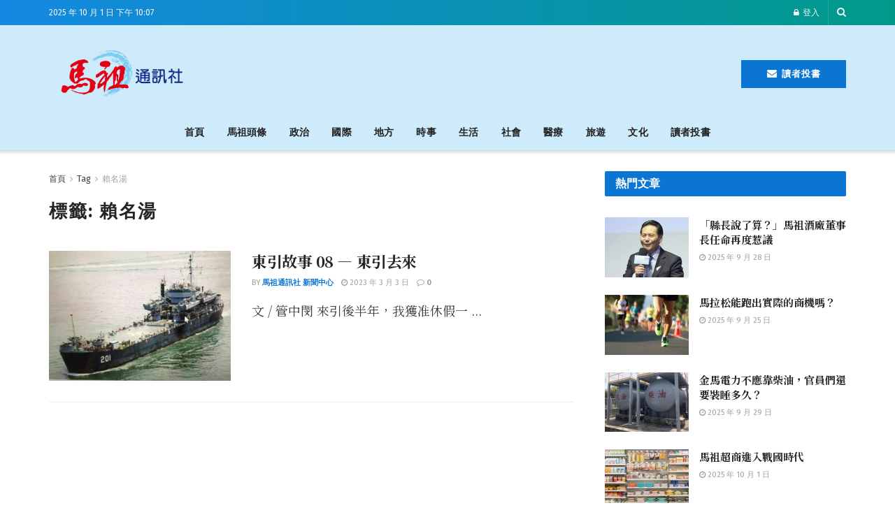

--- FILE ---
content_type: text/html; charset=utf-8
request_url: https://www.google.com/recaptcha/api2/aframe
body_size: 266
content:
<!DOCTYPE HTML><html><head><meta http-equiv="content-type" content="text/html; charset=UTF-8"></head><body><script nonce="AsC-y2nLvnMquBuRBc0jfw">/** Anti-fraud and anti-abuse applications only. See google.com/recaptcha */ try{var clients={'sodar':'https://pagead2.googlesyndication.com/pagead/sodar?'};window.addEventListener("message",function(a){try{if(a.source===window.parent){var b=JSON.parse(a.data);var c=clients[b['id']];if(c){var d=document.createElement('img');d.src=c+b['params']+'&rc='+(localStorage.getItem("rc::a")?sessionStorage.getItem("rc::b"):"");window.document.body.appendChild(d);sessionStorage.setItem("rc::e",parseInt(sessionStorage.getItem("rc::e")||0)+1);localStorage.setItem("rc::h",'1769000480740');}}}catch(b){}});window.parent.postMessage("_grecaptcha_ready", "*");}catch(b){}</script></body></html>

--- FILE ---
content_type: text/css; charset=utf-8
request_url: https://matzunews.com/wp-content/uploads/jnews/scheme.css?ver=1726084431
body_size: 630
content:
.jeg_midbar{padding-top:10px}.jeg_midbar .jeg_search_wrapper .jeg_search_button{padding:0 28px;color:#fff;background:#fd4f18}.entry-header .jeg_post_meta .fa,.jeg_post_meta .fa,.jeg_post_meta .jpwt-icon{color:inherit !important}.entry-header .jeg_post_meta .jeg_meta_zoom button .fa{color:var(--j-txt-color) !important}.jeg_menu_style_1>li{padding-right:30px}.jeg_main_menu>li>a{letter-spacing:.02em}.jeg_post_meta{text-transform:none}.jeg_thumb .jeg_post_category{line-height:1}.jeg_post_category{text-rendering:optimizeLegibility;-webkit-font-smoothing:antialiased;-moz-osx-font-smoothing:grayscale}.jeg_thumb .jeg_post_category a,.jeg_pl_lg_box .jeg_post_category a,.jeg_pl_md_box .jeg_post_category a,.jeg_postblock_carousel_2 .jeg_post_category a,.jeg_heroblock .jeg_post_category a,.jeg_slide_caption .jeg_post_category a{font-size:10px;font-weight:700;padding:4px 6px 3px;line-height:1;letter-spacing:.04em}.jeg_meta_author{text-transform:uppercase}.jeg_post_meta>div:not(:last-of-type){margin-right:1em}.entry-header .jeg_meta_author+.jeg_meta_date:before{margin-right:6px}.jeg_block_heading_8 .jeg_block_title{font-size:16px;letter-spacing:.02em}.jeg_block_loadmore a:before,.jeg_block_loadmore a:after{display:none}.jeg_block_loadmore a{width:100%}.jeg_pl_md_2,.jeg_pl_md_3{border-bottom:1px solid #eee;padding-bottom:30px}.jeg_postblock_3.jeg_pagination_loadmore .jeg_post:last-child,.jeg_postblock_4.jeg_pagination_loadmore .jeg_post:last-child{margin-bottom:10px}.jeg_postblock_16.jeg_pb_boxed .jeg_block_container{overflow:visible}.jeg_postblock_16.jeg_pb_boxed .jeg_thumb{margin:-20px -20px 0}.jeg_postblock_16 .jeg_thumb .jeg_post_category{left:20px;bottom:0}@media only screen and (max-width:1023px) and (min-width:768px){.jeg_pb_boxed.jeg_col_1o3 .jeg_pl_sm .jeg_thumb,.jnews_boxed_container .jeg_pl_sm .jeg_thumb{width:65px}.jeg_pb_boxed.jeg_col_1o3 .jeg_pl_sm .jeg_postblock_content,.jnews_boxed_container .jeg_pl_sm .jeg_postblock_content{margin-left:65px}.jeg_pb_boxed.jeg_col_1o3 .jeg_pl_sm .jeg_post_meta,.jnews_boxed_container .jeg_pl_sm .jeg_post_meta{display:none}}@media only screen and (min-width:768px){.jeg_heroblock_13.jeg_hero_style_1 .jeg_postblock_content{width:70%}}@media only screen and (min-width:1025px){.vc_col-sm-6 .jeg_pl_lg_2 .jeg_post_title,.vc_col-sm-6 .jeg_pl_lg_3 .jeg_post_title,.vc_col-sm-6 .jeg_pl_md_2 .jeg_post_title,.vc_col-sm-6 .jeg_pl_md_3 .jeg_post_title{font-size:18px}.vc_col-sm-6 .jeg_pl_lg_2 .jeg_thumb,.vc_col-sm-6 .jeg_pl_lg_3 .jeg_thumb{width:290px}.vc_col-sm-6 .jeg_pl_md_2 .jeg_thumb,.vc_col-sm-6 .jeg_pl_md_3 .jeg_thumb{width:220px}.vc_col-sm-6 .jeg_pl_lg_2 .jeg_thumb,.vc_col-sm-6 .jeg_pl_md_2 .jeg_thumb{margin-right:20px}.vc_col-sm-6 .jeg_pl_lg_3 .jeg_thumb,.vc_col-sm-6 .jeg_pl_md_3 .jeg_thumb{margin-left:20px}.jeg_heroblock_13.jeg_hero_style_1 .jeg_postblock_content{left:10px;bottom:5px}.jeg_heroblock_13 .jeg_post_title{font-size:34px;margin-top:15px}}@media screen and (min-width:1280px){.jeg_postblock_16 .jeg_pl_lg_5 .jeg_post_title{font-size:32px;line-height:1.25em;margin-top:15px}}.jnews_inline_related_post{padding:20px;background:#f7f7f7;margin-bottom:1.25em}.jnews-dark-mode .jnews_inline_related_post{background-color:var(--j-darkgrey-bg-color)}.jnews_inline_related_post .jeg_block_heading_8 .jeg_block_title{font-size:1em;font-weight:700}.jnews_inline_related_post .jeg_block_heading_8 .jeg_block_title span{line-height:1 !important;height:auto !important}.jnews_inline_related_post .jeg_postblock{margin-bottom:0}.jnews_inline_related_post .jeg_postblock_28 .jeg_post_title,.jnews_inline_related_post .jeg_postblock_29 .jeg_post_title{font-weight:400;font-size:14px}.jnews_inline_related_post .jeg_postblock_29.jeg_col_2o3 .jeg_postsmall{column-rule-color:#e0e0e0}.jnews-dark-mode .jnews_inline_related_post .jeg_postblock_29.jeg_col_2o3 .jeg_postsmall{column-rule-color:#e0e0e000}.content-inner blockquote{margin-left:1em;margin-right:1em}

--- FILE ---
content_type: text/css; charset=utf-8
request_url: https://matzunews.com/wp-content/uploads/elementor/css/post-532.css?ver=1671683311
body_size: -192
content:
.elementor-532 .elementor-element.elementor-element-0670b4e > .elementor-background-overlay{background-color:#CEEBFB;opacity:1;}.elementor-532 .elementor-element.elementor-element-6ff290d.elementor-column > .elementor-widget-wrap{justify-content:center;}.elementor-532 .elementor-element.elementor-element-05b0539 > .elementor-widget-container{margin:0px 0px 0px 0px;}.elementor-532 .elementor-element.elementor-element-da9fec2 > .elementor-background-overlay{background-color:#CEEBFB;opacity:1;}.elementor-532 .elementor-element.elementor-element-297e6e0{text-align:center;color:#000000;}